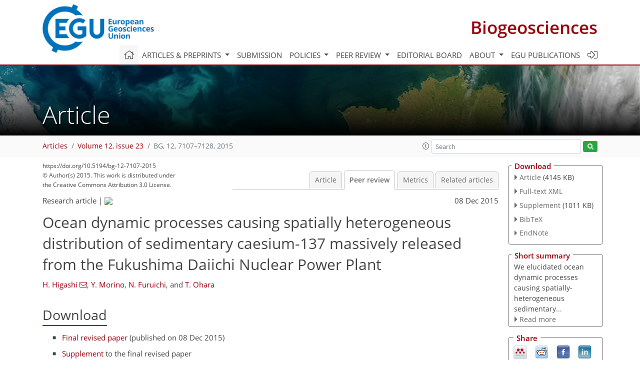

--- FILE ---
content_type: text/html; charset=UTF-8
request_url: https://editor.copernicus.org/similarArticles.php?article=30829&journal=11&isSecondStage=1&ajax=true
body_size: 497
content:

        
        <div class="widget dark-border download-and-links" id="similarArticles">
            <div class="legend journal-contentLinkColor">Similar articles</div>
            <div class="content">
                    <div class="grid-container">
                        <div class="mobile-grid-40 tablet-grid-40 grid-40 ">
                            <a class="similar-article-avatar" href="https://bg.copernicus.org/articles/23/399/2026/" target="_blank">
                                <img  border="0" src="https://bg.copernicus.org/articles/23/399/2026/bg-23-399-2026-avatar-thumb80.png"  data-caption="© Author(s). Distributed under the Creative Commons Attribution 4.0 License." data-web="https://bg.copernicus.org/articles/23/399/2026/bg-23-399-2026-avatar-web.png" data-width="600" data-height="580">
                            </a>

                        </div>
                        <div class="mobile-grid-60 tablet-grid-60 grid-60">
                            <a class="article-title " target="_blank" href="https://bg.copernicus.org/articles/23/399/2026/">
                                 The carbon dioxide removal potential of...
                            </a>
                            <div class="authors">Flipkens et al.</div>
                        </div>
                    </div>

                    <div class="grid-container">
                        <div class="mobile-grid-40 tablet-grid-40 grid-40 ">
                            <a class="similar-article-avatar" href="https://bg.copernicus.org/articles/23/387/2026/" target="_blank">
                                <img  border="0" src="https://bg.copernicus.org/articles/23/387/2026/bg-23-387-2026-avatar-thumb80.png"  data-caption="© Author(s). Distributed under the Creative Commons Attribution 4.0 License." data-web="https://bg.copernicus.org/articles/23/387/2026/bg-23-387-2026-avatar-web.png" data-width="600" data-height="494">
                            </a>

                        </div>
                        <div class="mobile-grid-60 tablet-grid-60 grid-60">
                            <a class="article-title " target="_blank" href="https://bg.copernicus.org/articles/23/387/2026/">
                                 Fucoidan carbon is stored in coastal...
                            </a>
                            <div class="authors">Hellige et al.</div>
                        </div>
                    </div>

                    <div class="grid-container">
                        <div class="mobile-grid-40 tablet-grid-40 grid-40 ">
                            <a class="similar-article-avatar" href="https://bg.copernicus.org/articles/23/421/2026/" target="_blank">
                                <img  border="0" src="https://bg.copernicus.org/articles/23/421/2026/bg-23-421-2026-avatar-thumb80.png"  data-caption="© Author(s). Distributed under the Creative Commons Attribution 4.0 License." data-web="https://bg.copernicus.org/articles/23/421/2026/bg-23-421-2026-avatar-web.png" data-width="600" data-height="444">
                            </a>

                        </div>
                        <div class="mobile-grid-60 tablet-grid-60 grid-60">
                            <a class="article-title " target="_blank" href="https://bg.copernicus.org/articles/23/421/2026/">
                                 Hydrography of intertidal environments in...
                            </a>
                            <div class="authors">Schönfeld et al.</div>
                        </div>
                    </div>

            </div>
        </div>
